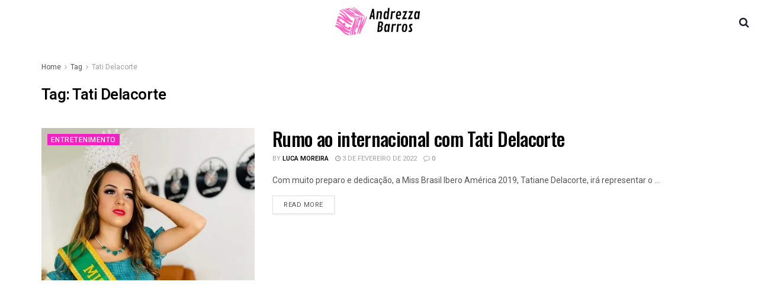

--- FILE ---
content_type: text/html; charset=utf-8
request_url: https://www.google.com/recaptcha/api2/aframe
body_size: 267
content:
<!DOCTYPE HTML><html><head><meta http-equiv="content-type" content="text/html; charset=UTF-8"></head><body><script nonce="6wLzrvjl31bZdcT_Q0YC7Q">/** Anti-fraud and anti-abuse applications only. See google.com/recaptcha */ try{var clients={'sodar':'https://pagead2.googlesyndication.com/pagead/sodar?'};window.addEventListener("message",function(a){try{if(a.source===window.parent){var b=JSON.parse(a.data);var c=clients[b['id']];if(c){var d=document.createElement('img');d.src=c+b['params']+'&rc='+(localStorage.getItem("rc::a")?sessionStorage.getItem("rc::b"):"");window.document.body.appendChild(d);sessionStorage.setItem("rc::e",parseInt(sessionStorage.getItem("rc::e")||0)+1);localStorage.setItem("rc::h",'1768746656577');}}}catch(b){}});window.parent.postMessage("_grecaptcha_ready", "*");}catch(b){}</script></body></html>

--- FILE ---
content_type: application/javascript; charset=utf-8
request_url: https://fundingchoicesmessages.google.com/f/AGSKWxVaBtKxkb-BZnvLSL5h_LgqTV0xojrLaQQgyr3QgeVa3QVMxO-hHeE61Go-lb67y_slMsUXSylTPZXG2WYHOcv3CPkjmk36ohKKjdK9hHfK5FCXEHGh4LySze-uNFGGES8N5vEv0mWBVAy-83mxzZdSKBTVh9ptFA7Q9Gfa6Iwi5GYr8NBHEMfwO_n8/_/placead_/ad_iframe_/promo300by250./banner-affiliate-/imaads.
body_size: -1292
content:
window['76b6d7f0-d48f-4fcb-ab90-68f3b7e2e5fe'] = true;